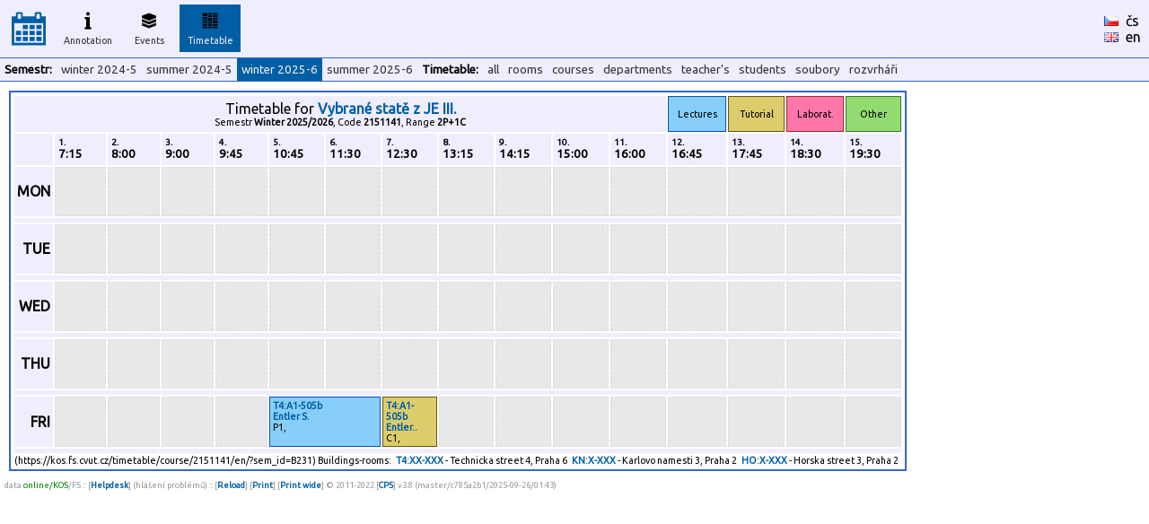

--- FILE ---
content_type: text/html
request_url: https://kos.fs.cvut.cz/timetable/course/2151141/en/?sem_id=B231
body_size: 2352
content:
<!DOCTYPE HTML">
	<html>
	    <head>
	        <title>KOS.FS - faculty addon</title>
	        <meta http-equiv="Content-Type" content="text/html; charset=UTF-8">
	        <META name="description" content="Network services and support in fsid.cvut.cz">
	        <META name="keywords" content="fsid,cvut,cz,fsi,network,server,domain,suuport">
	        <link href="https://fonts.googleapis.com/css?family=Ubuntu" rel="stylesheet" type="text/css">
	        <link rel="stylesheet" href="https://kos.fs.cvut.cz/img/kos.css">
	    </head>
    <body style="margin: 0px; height:100%"><table class="header" cellpadding="0" cellspacing="0"><tr>
	    <td width="64" style="text-align:center;">
    	    <a href="https://kos.fs.cvut.cz/"><img src="https://kos.fs.cvut.cz/img/menu_logo_kosfs.png" style="vertical-align:middle;"></a><td width="64"><div class="menuitem">
	    <a href="https://kos.fs.cvut.cz/synopsis/course">
	    <img src="https://kos.fs.cvut.cz/img/menu_synopsis.png" alt="Annotation"><br>
	    Annotation</a></div><td width="64"><div class="menuitem">
	    <a href="https://kos.fs.cvut.cz/events/room">
	    <img src="https://kos.fs.cvut.cz/img/menu_events.png" alt="Events"><br>
	    Events</a></div><td width="64"><div class="menuitem">
	    <div class="menuitem_selected">
	    <img src="https://kos.fs.cvut.cz/img/menu_timetable.png" alt="Timetable"><br>
	    Timetable</div></div><td style="color:black;">
    	    &nbsp;    	
    	<td style="color:black;width:50px;"><a href="https://kos.fs.cvut.cz/timetable/course/2151141/en//cz" style="color:black; font-weight: normal;"><img src="https://kos.fs.cvut.cz/img/flag_cz.gif" alt="česky" border="0"></a>&nbsp;&nbsp;<a href="https://kos.fs.cvut.cz/timetable/course/2151141/en//cz" style="color:black; font-weight: normal;">čs</a><br><a href="https://kos.fs.cvut.cz/timetable/course/2151141/en//en" style="color:black; font-weight: normal;"><img src="https://kos.fs.cvut.cz/img/flag_en.gif" alt="english" border="0"></a>&nbsp;&nbsp;<a href="https://kos.fs.cvut.cz/timetable/course/2151141/en//en" style="color:black; font-weight: normal;">en</a></table><table class="header" cellpadding="0" cellspacing="0"><tr><td><div class="menuitem2t">Semestr:</div><div class="menuitem2"><a href="https://kos.fs.cvut.cz/timetable/course/2151141/en//?sem_id=B241">winter 2024-5</a></div><div class="menuitem2"><a href="https://kos.fs.cvut.cz/timetable/course/2151141/en//?sem_id=B242">summer 2024-5</a></div><div class="menuitem2"><div class="menuitem2_selected">winter 2025-6</div></div><div class="menuitem2"><a href="https://kos.fs.cvut.cz/timetable/course/2151141/en//?sem_id=B252">summer 2025-6</a></div><div class="menuitem2t">Timetable:</div><div class="menuitem2"><a href="https://kos.fs.cvut.cz/timetable/all">all</a></div><div class="menuitem2"><a href="https://kos.fs.cvut.cz/timetable/room">rooms</a></div><div class="menuitem2"><a href="https://kos.fs.cvut.cz/timetable/course">courses</a></div><div class="menuitem2"><a href="https://kos.fs.cvut.cz/timetable/department">departments</a></div><div class="menuitem2"><a href="https://kos.fs.cvut.cz/timetable/teacher">teacher's</a></div><div class="menuitem2"><a href="https://kos.fs.cvut.cz/timetable/student">students</a></div><div class="menuitem2"><a href="https://kos.fs.cvut.cz/timetable/soubory">soubory</a></div><div class="menuitem2"><a href="https://kos.fs.cvut.cz/timetable/makers">rozvrháři</a></div></table><style type="text/css">

	    /* tabulka */
	    .tr_t  { border:2px solid #3366cc; padding:2px; border-spacing:2px; margin:10px;}

	    /* radek: title - hodiny - legenda - mezera */
	    .tr_rt  { height:40px; }
	    .tr_rh  { height:35px; }
	    .tr_rl  { height:35px; }
	    .tr_rd  { height:55px; }
	    .tr_rm  { height:5px; }

	    /* bunka - prazdna, cviceni, prednasky, laboratore, ostatni, mezera */
	    .tr_c0 { border: 1px dashed #DCDCDC; padding: 3px; background-color: #E8E8E8; vertical-align:top; font-family: ubuntu,arial,helvetica; font-size: 8pt;}
	    .tr_cc { border: 1px solid  #665614; padding: 3px; background-color: #DDCC6B; vertical-align:top; font-family: ubuntu,arial,helvetica; font-size: 8pt;}
	    .tr_cp { border: 1px solid  #0051BA; padding: 3px; background-color: #87CEFA; vertical-align:top; font-family: ubuntu,arial,helvetica; font-size: 8pt;}
	    .tr_cl { border: 1px solid  #9E2828; padding: 3px; background-color: #FF77A8; vertical-align:top; font-family: ubuntu,arial,helvetica; font-size: 8pt;}
	    .tr_co { border: 1px solid  #3A7728; padding: 3px; background-color: #93DB70; vertical-align:top; font-family: ubuntu,arial,helvetica; font-size: 8pt;}


	    /* tbunka - itulek, header,roh,dny,mezera */
	    .tr_ct { border: none;                   padding: 3px; background-color: #eeeeff; font-family: ubuntu,arial,helvetica; font-size: 12pt; font-weight:normal; text-align:center;}
	    .tr_ch { border: none;                   padding: 4px; background-color: #eeeeff; font-family: ubuntu,arial,helvetica; font-size: 10pt; font-weight:bold;}
	    .tr_cx { border: none;		     padding: 3px; background-color: #eeeeff; }
	    .tr_cd { border: none;                   padding: 3px; background-color: #eeeeff; font-family: ubuntu,arial,helvetica; font-size: 12pt; font-weight:bold; text-align:right;}
	    .tr_cm { border: none;                   padding: 0px; background-color: #eeeeff; font-family: ubuntu,arial,helvetica; font-size: 1pt; font-weight:bold; text-align:right;}
	    
	    /* odkazy */
	    A { text-decoration: none; }
	    
	    </style><TABLE WIDTH="1000" CLASS="tr_t">
<TR CLASS="tr_rt"><TD CLASS="tr_ct" COLSPAN="12">Timetable for <b><a href="https://kos.fs.cvut.cz/synopsis/2151141">Vybrané statě z JE III.</a></b><br><span style="font-size:8pt;">Semestr  <b>Winter 2025/2026</b>, Code <b>2151141</b>, Range <b>2P+1C</b></span></TD><TD CLASS="tr_cp" STYLE="text-align:center; vertical-align:middle;">Lectures</TD><TD CLASS="tr_cc" STYLE="text-align:center; vertical-align:middle;">Tutorial</TD><TD CLASS="tr_cl" STYLE="text-align:center; vertical-align:middle;">Laborat.</TD><TD CLASS="tr_co" STYLE="text-align:center; vertical-align:middle;">Other</TD></TR>
<TR CLASS="tr_rh"><TD CLASS="tr_cx" WIDTH="25">&nbsp;</TD><TD WIDTH="65" CLASS="tr_ch"><DIV STYLE="font-size:75%;">1.</DIV>7:15</TD>
<TD WIDTH="65" CLASS="tr_ch"><DIV STYLE="font-size:75%;">2.</DIV>8:00</TD>
<TD WIDTH="65" CLASS="tr_ch"><DIV STYLE="font-size:75%;">3.</DIV>9:00</TD>
<TD WIDTH="65" CLASS="tr_ch"><DIV STYLE="font-size:75%;">4.</DIV>9:45</TD>
<TD WIDTH="65" CLASS="tr_ch"><DIV STYLE="font-size:75%;">5.</DIV>10:45</TD>
<TD WIDTH="65" CLASS="tr_ch"><DIV STYLE="font-size:75%;">6.</DIV>11:30</TD>
<TD WIDTH="65" CLASS="tr_ch"><DIV STYLE="font-size:75%;">7.</DIV>12:30</TD>
<TD WIDTH="65" CLASS="tr_ch"><DIV STYLE="font-size:75%;">8.</DIV>13:15</TD>
<TD WIDTH="65" CLASS="tr_ch"><DIV STYLE="font-size:75%;">9.</DIV>14:15</TD>
<TD WIDTH="65" CLASS="tr_ch"><DIV STYLE="font-size:75%;">10.</DIV>15:00</TD>
<TD WIDTH="65" CLASS="tr_ch"><DIV STYLE="font-size:75%;">11.</DIV>16:00</TD>
<TD WIDTH="65" CLASS="tr_ch"><DIV STYLE="font-size:75%;">12.</DIV>16:45</TD>
<TD WIDTH="65" CLASS="tr_ch"><DIV STYLE="font-size:75%;">13.</DIV>17:45</TD>
<TD WIDTH="65" CLASS="tr_ch"><DIV STYLE="font-size:75%;">14.</DIV>18:30</TD>
<TD WIDTH="65" CLASS="tr_ch"><DIV STYLE="font-size:75%;">15.</DIV>19:30</TD>
</TR>
<TR CLASS="tr_rd"><TD CLASS="tr_cd" ROWSPAN="1">MON</TD><TD CLASS="tr_c0">&nbsp;</TD><TD CLASS="tr_c0">&nbsp;</TD><TD CLASS="tr_c0">&nbsp;</TD><TD CLASS="tr_c0">&nbsp;</TD><TD CLASS="tr_c0">&nbsp;</TD><TD CLASS="tr_c0">&nbsp;</TD><TD CLASS="tr_c0">&nbsp;</TD><TD CLASS="tr_c0">&nbsp;</TD><TD CLASS="tr_c0">&nbsp;</TD><TD CLASS="tr_c0">&nbsp;</TD><TD CLASS="tr_c0">&nbsp;</TD><TD CLASS="tr_c0">&nbsp;</TD><TD CLASS="tr_c0">&nbsp;</TD><TD CLASS="tr_c0">&nbsp;</TD><TD CLASS="tr_c0">&nbsp;</TD></TR>
<TR CLASS="tr_rm"><TD CLASS="tr_cm" COLSPAN="16">&nbsp;</TD></TR>
<TR CLASS="tr_rd"><TD CLASS="tr_cd" ROWSPAN="1">TUE</TD><TD CLASS="tr_c0">&nbsp;</TD><TD CLASS="tr_c0">&nbsp;</TD><TD CLASS="tr_c0">&nbsp;</TD><TD CLASS="tr_c0">&nbsp;</TD><TD CLASS="tr_c0">&nbsp;</TD><TD CLASS="tr_c0">&nbsp;</TD><TD CLASS="tr_c0">&nbsp;</TD><TD CLASS="tr_c0">&nbsp;</TD><TD CLASS="tr_c0">&nbsp;</TD><TD CLASS="tr_c0">&nbsp;</TD><TD CLASS="tr_c0">&nbsp;</TD><TD CLASS="tr_c0">&nbsp;</TD><TD CLASS="tr_c0">&nbsp;</TD><TD CLASS="tr_c0">&nbsp;</TD><TD CLASS="tr_c0">&nbsp;</TD></TR>
<TR CLASS="tr_rm"><TD CLASS="tr_cm" COLSPAN="16">&nbsp;</TD></TR>
<TR CLASS="tr_rd"><TD CLASS="tr_cd" ROWSPAN="1">WED</TD><TD CLASS="tr_c0">&nbsp;</TD><TD CLASS="tr_c0">&nbsp;</TD><TD CLASS="tr_c0">&nbsp;</TD><TD CLASS="tr_c0">&nbsp;</TD><TD CLASS="tr_c0">&nbsp;</TD><TD CLASS="tr_c0">&nbsp;</TD><TD CLASS="tr_c0">&nbsp;</TD><TD CLASS="tr_c0">&nbsp;</TD><TD CLASS="tr_c0">&nbsp;</TD><TD CLASS="tr_c0">&nbsp;</TD><TD CLASS="tr_c0">&nbsp;</TD><TD CLASS="tr_c0">&nbsp;</TD><TD CLASS="tr_c0">&nbsp;</TD><TD CLASS="tr_c0">&nbsp;</TD><TD CLASS="tr_c0">&nbsp;</TD></TR>
<TR CLASS="tr_rm"><TD CLASS="tr_cm" COLSPAN="16">&nbsp;</TD></TR>
<TR CLASS="tr_rd"><TD CLASS="tr_cd" ROWSPAN="1">THU</TD><TD CLASS="tr_c0">&nbsp;</TD><TD CLASS="tr_c0">&nbsp;</TD><TD CLASS="tr_c0">&nbsp;</TD><TD CLASS="tr_c0">&nbsp;</TD><TD CLASS="tr_c0">&nbsp;</TD><TD CLASS="tr_c0">&nbsp;</TD><TD CLASS="tr_c0">&nbsp;</TD><TD CLASS="tr_c0">&nbsp;</TD><TD CLASS="tr_c0">&nbsp;</TD><TD CLASS="tr_c0">&nbsp;</TD><TD CLASS="tr_c0">&nbsp;</TD><TD CLASS="tr_c0">&nbsp;</TD><TD CLASS="tr_c0">&nbsp;</TD><TD CLASS="tr_c0">&nbsp;</TD><TD CLASS="tr_c0">&nbsp;</TD></TR>
<TR CLASS="tr_rm"><TD CLASS="tr_cm" COLSPAN="16">&nbsp;</TD></TR>
<TR CLASS="tr_rd"><TD CLASS="tr_cd" ROWSPAN="1">FRI</TD><TD CLASS="tr_c0">&nbsp;</TD><TD CLASS="tr_c0">&nbsp;</TD><TD CLASS="tr_c0">&nbsp;</TD><TD CLASS="tr_c0">&nbsp;</TD><TD CLASS="tr_cp" COLSPAN="2"><A HREF="https://kos.fs.cvut.cz/timetable/room/T4:A1-505b">T4:A1-505b</A><br><A HREF="https://kos.fs.cvut.cz/timetable/teacher/7104906">Entler S.</A><br>P1, </TD><TD CLASS="tr_cc" COLSPAN="1"><A HREF="https://kos.fs.cvut.cz/timetable/room/T4:A1-505b">T4:A1-505b</A><br><A HREF="https://kos.fs.cvut.cz/timetable/teacher/7104906"><span title="Entler S.">Entler..</span></A><br>C1, </TD><TD CLASS="tr_c0">&nbsp;</TD><TD CLASS="tr_c0">&nbsp;</TD><TD CLASS="tr_c0">&nbsp;</TD><TD CLASS="tr_c0">&nbsp;</TD><TD CLASS="tr_c0">&nbsp;</TD><TD CLASS="tr_c0">&nbsp;</TD><TD CLASS="tr_c0">&nbsp;</TD><TD CLASS="tr_c0">&nbsp;</TD></TR>
<TR CLASS="tr_rm"><TD CLASS="tr_cm" COLSPAN="16">&nbsp;</TD></TR>
<TR><TD STYLE="font-size:8pt; margin:0px; padding:0px;" COLSPAN=16>(https://kos.fs.cvut.cz/timetable/course/2151141/en/?sem_id=B231) Buildings-rooms:<SPAN STYLE="font-weight:bold; margin-left:5px;"><A HREF="http://www.mapy.cz/s/5hay" TARGET="_blank">T4:XX-XXX</A></SPAN> - Technicka street 4, Praha 6<SPAN STYLE="font-weight:bold; margin-left:5px;"><A HREF="http://www.mapy.cz/s/5haK" TARGET="_blank">KN:X-XXX</A></SPAN> - Karlovo namesti 3, Praha 2<SPAN STYLE="font-weight:bold; margin-left:5px;"><A HREF="http://www.mapy.cz/s/5haU" TARGET="_blank">HO:X-XXX</A></SPAN> - Horska street 3, Praha 2</TABLE>
<div style="font-size:7pt; color:#999999; margin:5px;">
data <span style="color:green;" title="Data pro rozvrhy jsou přímo odebírána z KOSu.">online/KOS</span>/FS :: [<a href="https://helpdesk.fs.cvut.cz/" target="_blank">Helpdesk</a>] (hlášení problémů) ::  [<a href="javascript:location.reload(true)">Reload</a>] [<a href="https://kos.fs.cvut.cz/timetable/course/2151141/en//print" target="_blank">Print</a>] [<a href="https://kos.fs.cvut.cz/timetable/course/2151141/en//printA4wide" target="_blank">Print wide</a>] &copy 2011-2022 [<a href="https://www.fs.cvut.cz/cps" target="_blank">CPS</a>] v3.8&nbsp;(master/c785a2b1/2025-09-26/01:43)</div>
</body>
</html>
